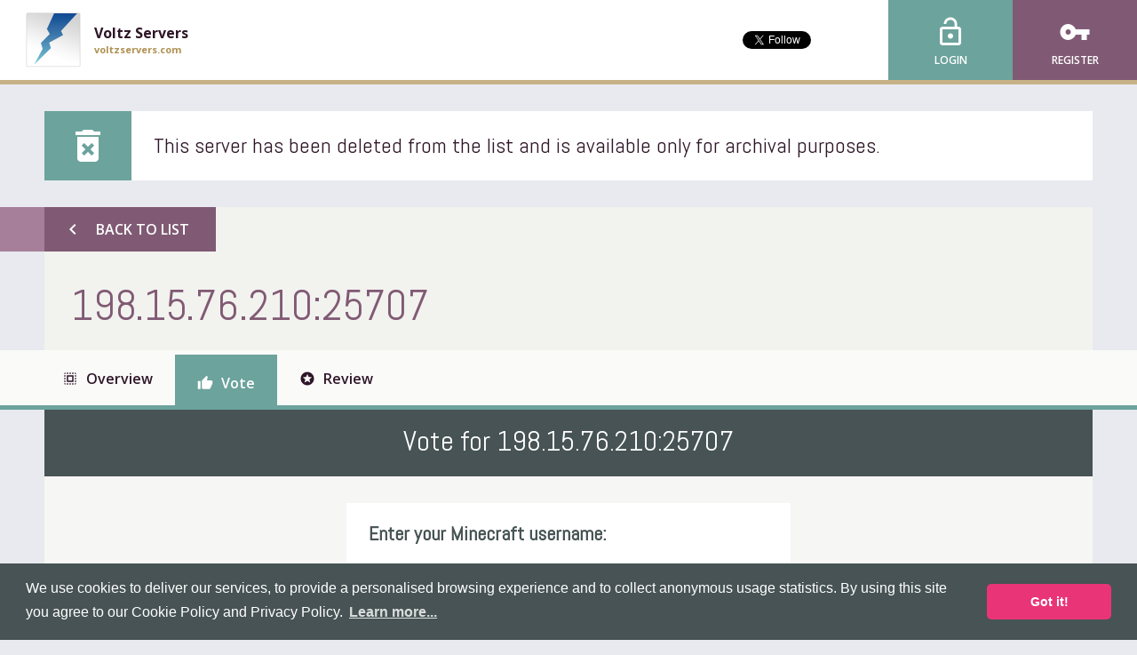

--- FILE ---
content_type: text/html; charset=utf-8
request_url: https://www.google.com/recaptcha/api2/aframe
body_size: 269
content:
<!DOCTYPE HTML><html><head><meta http-equiv="content-type" content="text/html; charset=UTF-8"></head><body><script nonce="kEieVpV6n0HBGSS6wzCIRA">/** Anti-fraud and anti-abuse applications only. See google.com/recaptcha */ try{var clients={'sodar':'https://pagead2.googlesyndication.com/pagead/sodar?'};window.addEventListener("message",function(a){try{if(a.source===window.parent){var b=JSON.parse(a.data);var c=clients[b['id']];if(c){var d=document.createElement('img');d.src=c+b['params']+'&rc='+(localStorage.getItem("rc::a")?sessionStorage.getItem("rc::b"):"");window.document.body.appendChild(d);sessionStorage.setItem("rc::e",parseInt(sessionStorage.getItem("rc::e")||0)+1);localStorage.setItem("rc::h",'1769371552294');}}}catch(b){}});window.parent.postMessage("_grecaptcha_ready", "*");}catch(b){}</script></body></html>